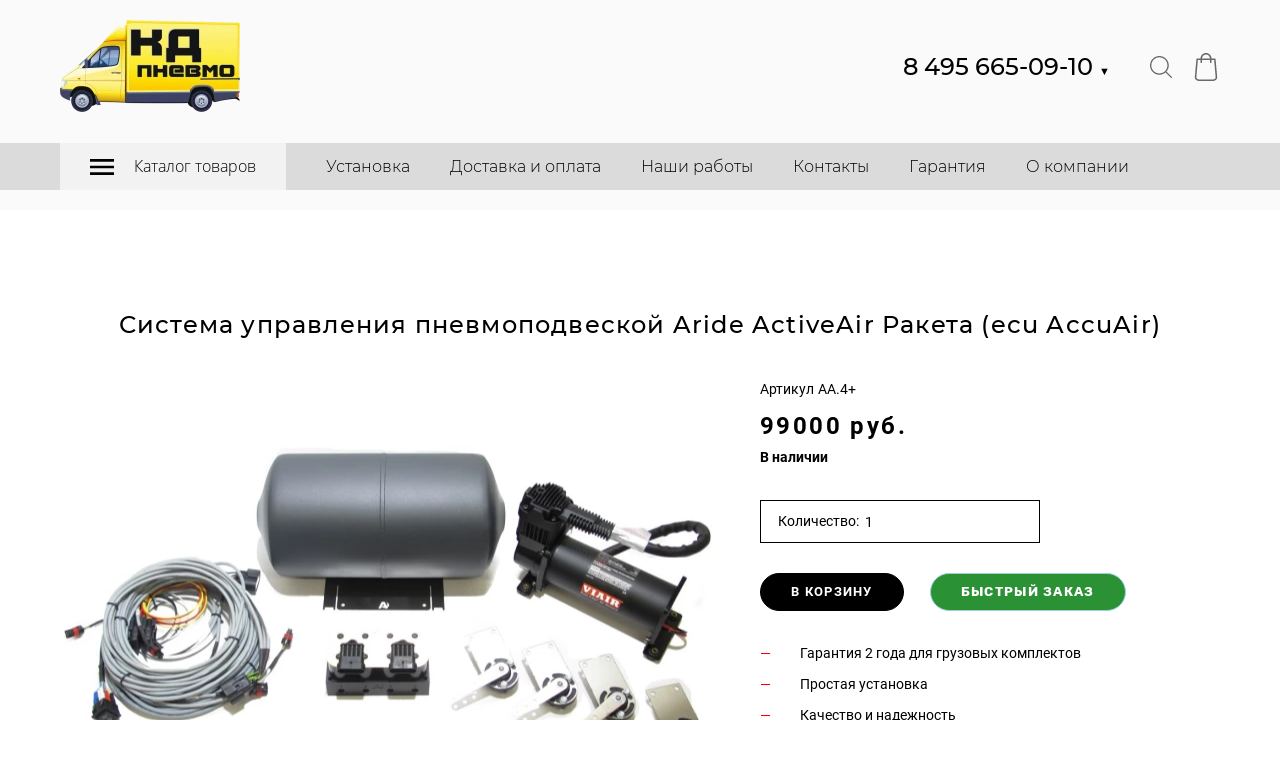

--- FILE ---
content_type: text/html; charset=utf-8
request_url: https://stavimpnevmo.ru/pc_main_modals
body_size: 707
content:
<div ng-controller='FormsController as fc'>
<div class='quick-order-wrapper' ng-cloak ng-controller='QuickOrderController as vm' ng-init='vm.init()'>
<div ng-if='vm.isQuickOrderPopupVisible' ng-include='&quot;/templates/sites/quick_order/quick_order&quot;'></div>
<div class='product-quick-order-modal-container' ng-if='vm.isLoaderVisible'>
<svg class='product-quick-order-modal-loader' viewbox='0 0 128 128'>
<g>
<path d='M75.4 126.63a11.43 11.43 0 0 1-2.1-22.65 40.9 40.9 0 0 0 30.5-30.6 11.4 11.4 0 1 1 22.27 4.87h.02a63.77 63.77 0 0 1-47.8 48.05v-.02a11.38 11.38 0 0 1-2.93.37z'></path>
<animatetransform attributename='transform' dur='2200ms' from='0 64 64' repeatcount='indefinite' to='360 64 64' type='rotate'></animatetransform>
</g>
</svg>
</div>
</div>
<div class='product-popup-wrapper' ng-cloak ng-controller='ProductPopupController as vm' ng-init='vm.init()'>
<div ng-if='vm.isProductPopupVisible' ng-include='vm.partialPath'></div>
<div class='product-popup-modal-container' ng-if='vm.isLoaderVisible'>
<div class='product-popup-modal-overlay'></div>
<svg class='product-popup-modal-loader' viewbox='0 0 128 128'>
<g>
<path d='M75.4 126.63a11.43 11.43 0 0 1-2.1-22.65 40.9 40.9 0 0 0 30.5-30.6 11.4 11.4 0 1 1 22.27 4.87h.02a63.77 63.77 0 0 1-47.8 48.05v-.02a11.38 11.38 0 0 1-2.93.37z'></path>
<animatetransform attributename='transform' dur='2200ms' from='0 64 64' repeatcount='indefinite' to='360 64 64' type='rotate'></animatetransform>
</g>
</svg>
</div>
</div>
</div>
<div ng-controller='ProductCartController as cart'>
<div class='add-to-cart-modal-container' ng-cloak ng-if='cart.model.isSuccessPopupVisible'>
<div class='add-to-cart-modal-overlay' ng-click='cart.model.hideSuccessPopup()'></div>
<div class='add-to-cart-modal' ng-class='{&quot;add-to-cart-modal_size_big&quot; : cart.model.see_also_products_in_cart.length}'>
<div ng-include='&quot;/product_cart/see_also_products_in_cart_in_modal&quot;'></div>
<button class='add-to-cart-modal__close-btn' ng-click='cart.model.hideSuccessPopup()' title='Закрыть' type='button'>
<svg>
<use xlink:href='/assets/sites/template1/icons-b6536f57.svg#icon-cross'></use>
</svg>
</button>
</div>
</div>
</div>

